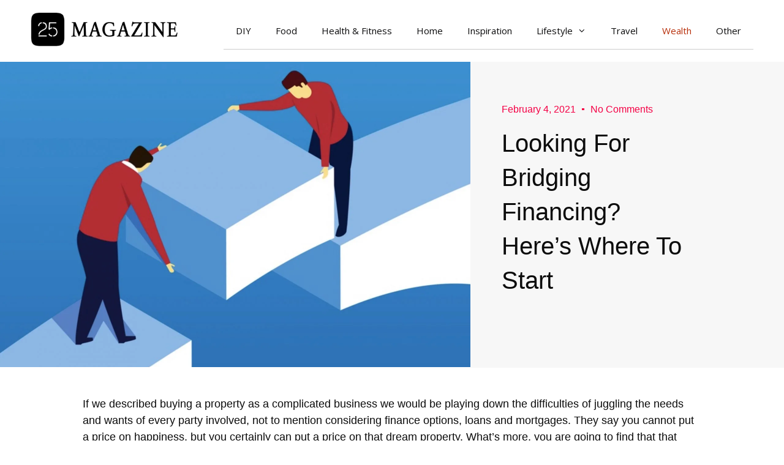

--- FILE ---
content_type: text/css
request_url: https://25magazine.com/wp-content/uploads/elementor/css/post-17172.css?ver=1734949238
body_size: 309
content:
.elementor-17172 .elementor-element.elementor-element-3a95e621 > .elementor-container > .elementor-column > .elementor-widget-wrap{align-content:center;align-items:center;}.elementor-17172 .elementor-element.elementor-element-3a95e621:not(.elementor-motion-effects-element-type-background), .elementor-17172 .elementor-element.elementor-element-3a95e621 > .elementor-motion-effects-container > .elementor-motion-effects-layer{background-color:#2d2d2d;}.elementor-17172 .elementor-element.elementor-element-3a95e621 > .elementor-container{min-height:90px;}.elementor-17172 .elementor-element.elementor-element-3a95e621{transition:background 0.3s, border 0.3s, border-radius 0.3s, box-shadow 0.3s;}.elementor-17172 .elementor-element.elementor-element-3a95e621 > .elementor-background-overlay{transition:background 0.3s, border-radius 0.3s, opacity 0.3s;}.elementor-widget-heading .elementor-heading-title{font-family:var( --e-global-typography-primary-font-family ), Sans-serif;font-weight:var( --e-global-typography-primary-font-weight );color:var( --e-global-color-primary );}.elementor-17172 .elementor-element.elementor-element-15f3f1b7 .elementor-heading-title{font-size:16px;font-weight:500;color:#FFFFFF;}.elementor-17172 .elementor-element.elementor-element-509cf9bf{--grid-template-columns:repeat(0, auto);--icon-size:16px;--grid-column-gap:22px;--grid-row-gap:0px;}.elementor-17172 .elementor-element.elementor-element-509cf9bf .elementor-widget-container{text-align:right;}.elementor-17172 .elementor-element.elementor-element-509cf9bf .elementor-social-icon{background-color:rgba(255,255,255,0);--icon-padding:0em;}.elementor-17172 .elementor-element.elementor-element-509cf9bf .elementor-social-icon i{color:rgba(255,255,255,0.32);}.elementor-17172 .elementor-element.elementor-element-509cf9bf .elementor-social-icon svg{fill:rgba(255,255,255,0.32);}.elementor-17172 .elementor-element.elementor-element-509cf9bf .elementor-social-icon:hover{background-color:rgba(255,255,255,0);}.elementor-17172 .elementor-element.elementor-element-509cf9bf .elementor-social-icon:hover i{color:#00ce1b;}.elementor-17172 .elementor-element.elementor-element-509cf9bf .elementor-social-icon:hover svg{fill:#00ce1b;}.elementor-theme-builder-content-area{height:400px;}.elementor-location-header:before, .elementor-location-footer:before{content:"";display:table;clear:both;}@media(max-width:1024px){.elementor-17172 .elementor-element.elementor-element-3a95e621{padding:10px 20px 10px 20px;}}@media(max-width:767px){.elementor-17172 .elementor-element.elementor-element-3a95e621{padding:20px 20px 00px 20px;}.elementor-17172 .elementor-element.elementor-element-15f3f1b7{text-align:center;}.elementor-17172 .elementor-element.elementor-element-15f3f1b7 .elementor-heading-title{line-height:19px;}.elementor-17172 .elementor-element.elementor-element-509cf9bf .elementor-widget-container{text-align:center;}.elementor-17172 .elementor-element.elementor-element-509cf9bf > .elementor-widget-container{padding:0px 0px 20px 0px;}.elementor-17172 .elementor-element.elementor-element-509cf9bf{--icon-size:20px;}}

--- FILE ---
content_type: text/css
request_url: https://25magazine.com/wp-content/uploads/elementor/css/post-17362.css?ver=1734949238
body_size: 2549
content:
.elementor-17362 .elementor-element.elementor-element-274d71db > .elementor-element-populated{padding:0px 0px 0px 0px;}.elementor-widget-theme-post-featured-image .widget-image-caption{color:var( --e-global-color-text );font-family:var( --e-global-typography-text-font-family ), Sans-serif;font-weight:var( --e-global-typography-text-font-weight );}.elementor-17362 .elementor-element.elementor-element-2edec43{text-align:left;}.elementor-17362 .elementor-element.elementor-element-2edec43 img{width:100%;height:499px;object-fit:cover;object-position:center center;}.elementor-bc-flex-widget .elementor-17362 .elementor-element.elementor-element-4d84b2b3.elementor-column .elementor-widget-wrap{align-items:flex-start;}.elementor-17362 .elementor-element.elementor-element-4d84b2b3.elementor-column.elementor-element[data-element_type="column"] > .elementor-widget-wrap.elementor-element-populated{align-content:flex-start;align-items:flex-start;}.elementor-17362 .elementor-element.elementor-element-4d84b2b3 > .elementor-element-populated{transition:background 0.3s, border 0.3s, border-radius 0.3s, box-shadow 0.3s;}.elementor-17362 .elementor-element.elementor-element-4d84b2b3 > .elementor-element-populated > .elementor-background-overlay{transition:background 0.3s, border-radius 0.3s, opacity 0.3s;}.elementor-17362 .elementor-element.elementor-element-5195ebc4:not(.elementor-motion-effects-element-type-background), .elementor-17362 .elementor-element.elementor-element-5195ebc4 > .elementor-motion-effects-container > .elementor-motion-effects-layer{background-color:#f7f7f7;}.elementor-17362 .elementor-element.elementor-element-5195ebc4 > .elementor-container{min-height:500px;}.elementor-17362 .elementor-element.elementor-element-5195ebc4{transition:background 0.3s, border 0.3s, border-radius 0.3s, box-shadow 0.3s;margin-top:0px;margin-bottom:0px;}.elementor-17362 .elementor-element.elementor-element-5195ebc4 > .elementor-background-overlay{transition:background 0.3s, border-radius 0.3s, opacity 0.3s;}.elementor-bc-flex-widget .elementor-17362 .elementor-element.elementor-element-2787fc6e.elementor-column .elementor-widget-wrap{align-items:center;}.elementor-17362 .elementor-element.elementor-element-2787fc6e.elementor-column.elementor-element[data-element_type="column"] > .elementor-widget-wrap.elementor-element-populated{align-content:center;align-items:center;}.elementor-17362 .elementor-element.elementor-element-2787fc6e > .elementor-widget-wrap > .elementor-widget:not(.elementor-widget__width-auto):not(.elementor-widget__width-initial):not(:last-child):not(.elementor-absolute){margin-bottom:0px;}.elementor-17362 .elementor-element.elementor-element-2787fc6e > .elementor-element-populated{padding:0% 30% 0% 10%;}.elementor-widget-post-info .elementor-icon-list-item:not(:last-child):after{border-color:var( --e-global-color-text );}.elementor-widget-post-info .elementor-icon-list-icon i{color:var( --e-global-color-primary );}.elementor-widget-post-info .elementor-icon-list-icon svg{fill:var( --e-global-color-primary );}.elementor-widget-post-info .elementor-icon-list-text, .elementor-widget-post-info .elementor-icon-list-text a{color:var( --e-global-color-secondary );}.elementor-widget-post-info .elementor-icon-list-item{font-family:var( --e-global-typography-text-font-family ), Sans-serif;font-weight:var( --e-global-typography-text-font-weight );}.elementor-17362 .elementor-element.elementor-element-393ce3e .elementor-icon-list-items:not(.elementor-inline-items) .elementor-icon-list-item:not(:last-child){padding-bottom:calc(20px/2);}.elementor-17362 .elementor-element.elementor-element-393ce3e .elementor-icon-list-items:not(.elementor-inline-items) .elementor-icon-list-item:not(:first-child){margin-top:calc(20px/2);}.elementor-17362 .elementor-element.elementor-element-393ce3e .elementor-icon-list-items.elementor-inline-items .elementor-icon-list-item{margin-right:calc(20px/2);margin-left:calc(20px/2);}.elementor-17362 .elementor-element.elementor-element-393ce3e .elementor-icon-list-items.elementor-inline-items{margin-right:calc(-20px/2);margin-left:calc(-20px/2);}body.rtl .elementor-17362 .elementor-element.elementor-element-393ce3e .elementor-icon-list-items.elementor-inline-items .elementor-icon-list-item:after{left:calc(-20px/2);}body:not(.rtl) .elementor-17362 .elementor-element.elementor-element-393ce3e .elementor-icon-list-items.elementor-inline-items .elementor-icon-list-item:after{right:calc(-20px/2);}.elementor-17362 .elementor-element.elementor-element-393ce3e .elementor-icon-list-item:not(:last-child):after{content:"";height:15%;border-color:#f40045;}.elementor-17362 .elementor-element.elementor-element-393ce3e .elementor-icon-list-items:not(.elementor-inline-items) .elementor-icon-list-item:not(:last-child):after{border-top-style:solid;border-top-width:4px;}.elementor-17362 .elementor-element.elementor-element-393ce3e .elementor-icon-list-items.elementor-inline-items .elementor-icon-list-item:not(:last-child):after{border-left-style:solid;}.elementor-17362 .elementor-element.elementor-element-393ce3e .elementor-inline-items .elementor-icon-list-item:not(:last-child):after{border-left-width:4px;}.elementor-17362 .elementor-element.elementor-element-393ce3e .elementor-icon-list-icon{width:0px;}.elementor-17362 .elementor-element.elementor-element-393ce3e .elementor-icon-list-icon i{font-size:0px;}.elementor-17362 .elementor-element.elementor-element-393ce3e .elementor-icon-list-icon svg{--e-icon-list-icon-size:0px;}body:not(.rtl) .elementor-17362 .elementor-element.elementor-element-393ce3e .elementor-icon-list-text{padding-left:0px;}body.rtl .elementor-17362 .elementor-element.elementor-element-393ce3e .elementor-icon-list-text{padding-right:0px;}.elementor-17362 .elementor-element.elementor-element-393ce3e .elementor-icon-list-text, .elementor-17362 .elementor-element.elementor-element-393ce3e .elementor-icon-list-text a{color:#f40045;}.elementor-17362 .elementor-element.elementor-element-393ce3e .elementor-icon-list-item{font-family:"Rubik", Sans-serif;font-size:16px;font-weight:300;}.elementor-widget-theme-post-title .elementor-heading-title{font-family:var( --e-global-typography-primary-font-family ), Sans-serif;font-weight:var( --e-global-typography-primary-font-weight );color:var( --e-global-color-primary );}.elementor-17362 .elementor-element.elementor-element-3bd780cd > .elementor-widget-container{padding:15px 0px 30px 0px;}.elementor-17362 .elementor-element.elementor-element-3bd780cd .elementor-heading-title{font-family:"Rubik", Sans-serif;font-size:40px;font-weight:500;line-height:1.4em;color:#0c0c0c;}.elementor-17362 .elementor-element.elementor-element-14e4f35b > .elementor-container{max-width:1010px;}.elementor-17362 .elementor-element.elementor-element-14e4f35b{margin-top:40px;margin-bottom:0px;}.elementor-17362 .elementor-element.elementor-element-3640fd78 > .elementor-element-populated{padding:0px 0px 0px 0px;}.elementor-widget-theme-post-content{color:var( --e-global-color-text );font-family:var( --e-global-typography-text-font-family ), Sans-serif;font-weight:var( --e-global-typography-text-font-weight );}.elementor-17362 .elementor-element.elementor-element-47e1bde7{text-align:left;color:#0c0c0c;font-family:"Rubik", Sans-serif;font-size:18px;font-weight:300;}.elementor-17362 .elementor-element.elementor-element-119e1417{margin-top:30px;margin-bottom:80px;}.elementor-bc-flex-widget .elementor-17362 .elementor-element.elementor-element-43b823de.elementor-column .elementor-widget-wrap{align-items:center;}.elementor-17362 .elementor-element.elementor-element-43b823de.elementor-column.elementor-element[data-element_type="column"] > .elementor-widget-wrap.elementor-element-populated{align-content:center;align-items:center;}.elementor-widget-heading .elementor-heading-title{font-family:var( --e-global-typography-primary-font-family ), Sans-serif;font-weight:var( --e-global-typography-primary-font-weight );color:var( --e-global-color-primary );}.elementor-17362 .elementor-element.elementor-element-2f37ca04 .elementor-heading-title{font-family:"Rubik", Sans-serif;font-size:22px;font-weight:500;color:#0c0c0c;}.elementor-bc-flex-widget .elementor-17362 .elementor-element.elementor-element-37676860.elementor-column .elementor-widget-wrap{align-items:center;}.elementor-17362 .elementor-element.elementor-element-37676860.elementor-column.elementor-element[data-element_type="column"] > .elementor-widget-wrap.elementor-element-populated{align-content:center;align-items:center;}.elementor-17362 .elementor-element.elementor-element-37676860 > .elementor-element-populated{padding:0px 0px 0px 0px;}.elementor-17362 .elementor-element.elementor-element-5440c524{--alignment:right;--grid-side-margin:20px;--grid-column-gap:20px;--grid-row-gap:0px;--grid-bottom-margin:0px;}.elementor-17362 .elementor-element.elementor-element-5440c524 .elementor-share-btn{font-size:calc(1px * 10);}.elementor-17362 .elementor-element.elementor-element-5440c524 .elementor-share-btn__icon{--e-share-buttons-icon-size:1.6em;}.elementor-17362 .elementor-element.elementor-element-5440c524 .elementor-share-btn__title{font-family:"Rubik", Sans-serif;font-size:16px;font-weight:200;}.elementor-widget-post-navigation span.post-navigation__prev--label{color:var( --e-global-color-text );}.elementor-widget-post-navigation span.post-navigation__next--label{color:var( --e-global-color-text );}.elementor-widget-post-navigation span.post-navigation__prev--label, .elementor-widget-post-navigation span.post-navigation__next--label{font-family:var( --e-global-typography-secondary-font-family ), Sans-serif;font-weight:var( --e-global-typography-secondary-font-weight );}.elementor-widget-post-navigation span.post-navigation__prev--title, .elementor-widget-post-navigation span.post-navigation__next--title{color:var( --e-global-color-secondary );font-family:var( --e-global-typography-secondary-font-family ), Sans-serif;font-weight:var( --e-global-typography-secondary-font-weight );}.elementor-17362 .elementor-element.elementor-element-19ce4895 > .elementor-widget-container{background-color:#f7f7f7;margin:080px 0px 0px 0px;padding:30px 30px 30px 30px;border-style:solid;border-width:1px 1px 1px 1px;border-color:rgba(12,12,12,0.1);}.elementor-17362 .elementor-element.elementor-element-19ce4895 span.post-navigation__prev--label{color:#0c0c0c;}.elementor-17362 .elementor-element.elementor-element-19ce4895 span.post-navigation__next--label{color:#0c0c0c;}.elementor-17362 .elementor-element.elementor-element-19ce4895 span.post-navigation__prev--label, .elementor-17362 .elementor-element.elementor-element-19ce4895 span.post-navigation__next--label{font-family:"Rubik", Sans-serif;font-size:16px;font-weight:300;text-transform:capitalize;}.elementor-17362 .elementor-element.elementor-element-19ce4895 span.post-navigation__prev--title, .elementor-17362 .elementor-element.elementor-element-19ce4895 span.post-navigation__next--title{color:#0c0c0c;font-family:"Rubik", Sans-serif;font-size:18px;font-weight:400;}.elementor-17362 .elementor-element.elementor-element-19ce4895 .post-navigation__arrow-wrapper{color:#0c0c0c;font-size:18px;}body:not(.rtl) .elementor-17362 .elementor-element.elementor-element-19ce4895 .post-navigation__arrow-prev{padding-right:15px;}body:not(.rtl) .elementor-17362 .elementor-element.elementor-element-19ce4895 .post-navigation__arrow-next{padding-left:15px;}body.rtl .elementor-17362 .elementor-element.elementor-element-19ce4895 .post-navigation__arrow-prev{padding-left:15px;}body.rtl .elementor-17362 .elementor-element.elementor-element-19ce4895 .post-navigation__arrow-next{padding-right:15px;}.elementor-17362 .elementor-element.elementor-element-c15b8cf > .elementor-container{max-width:1760px;}.elementor-17362 .elementor-element.elementor-element-c15b8cf{margin-top:180px;margin-bottom:0px;padding:0px 30px 0px 30px;}.elementor-17362 .elementor-element.elementor-element-3838aa26 > .elementor-widget-wrap > .elementor-widget:not(.elementor-widget__width-auto):not(.elementor-widget__width-initial):not(:last-child):not(.elementor-absolute){margin-bottom:10px;}.elementor-17362 .elementor-element.elementor-element-3838aa26 > .elementor-element-populated{padding:0px 0px 0px 0px;}.elementor-widget-divider{--divider-color:var( --e-global-color-secondary );}.elementor-widget-divider .elementor-divider__text{color:var( --e-global-color-secondary );font-family:var( --e-global-typography-secondary-font-family ), Sans-serif;font-weight:var( --e-global-typography-secondary-font-weight );}.elementor-widget-divider.elementor-view-stacked .elementor-icon{background-color:var( --e-global-color-secondary );}.elementor-widget-divider.elementor-view-framed .elementor-icon, .elementor-widget-divider.elementor-view-default .elementor-icon{color:var( --e-global-color-secondary );border-color:var( --e-global-color-secondary );}.elementor-widget-divider.elementor-view-framed .elementor-icon, .elementor-widget-divider.elementor-view-default .elementor-icon svg{fill:var( --e-global-color-secondary );}.elementor-17362 .elementor-element.elementor-element-3070fee5{--divider-border-style:solid;--divider-color:#000;--divider-border-width:1px;}.elementor-17362 .elementor-element.elementor-element-3070fee5 .elementor-divider-separator{width:130px;margin:0 auto;margin-left:0;}.elementor-17362 .elementor-element.elementor-element-3070fee5 .elementor-divider{text-align:left;padding-block-start:5px;padding-block-end:5px;}.elementor-17362 .elementor-element.elementor-element-3070fee5 .elementor-divider__text{color:#f40045;font-family:"Rubik", Sans-serif;font-size:14px;font-weight:400;}.elementor-17362 .elementor-element.elementor-element-1903b286 .elementor-heading-title{font-family:"Rubik", Sans-serif;font-size:45px;font-weight:400;color:#0c0c0c;}.elementor-widget-posts .elementor-button{background-color:var( --e-global-color-accent );font-family:var( --e-global-typography-accent-font-family ), Sans-serif;font-weight:var( --e-global-typography-accent-font-weight );}.elementor-widget-posts .elementor-post__title, .elementor-widget-posts .elementor-post__title a{color:var( --e-global-color-secondary );font-family:var( --e-global-typography-primary-font-family ), Sans-serif;font-weight:var( --e-global-typography-primary-font-weight );}.elementor-widget-posts .elementor-post__meta-data{font-family:var( --e-global-typography-secondary-font-family ), Sans-serif;font-weight:var( --e-global-typography-secondary-font-weight );}.elementor-widget-posts .elementor-post__excerpt p{font-family:var( --e-global-typography-text-font-family ), Sans-serif;font-weight:var( --e-global-typography-text-font-weight );}.elementor-widget-posts .elementor-post__read-more{color:var( --e-global-color-accent );}.elementor-widget-posts a.elementor-post__read-more{font-family:var( --e-global-typography-accent-font-family ), Sans-serif;font-weight:var( --e-global-typography-accent-font-weight );}.elementor-widget-posts .elementor-post__card .elementor-post__badge{background-color:var( --e-global-color-accent );font-family:var( --e-global-typography-accent-font-family ), Sans-serif;font-weight:var( --e-global-typography-accent-font-weight );}.elementor-widget-posts .elementor-pagination{font-family:var( --e-global-typography-secondary-font-family ), Sans-serif;font-weight:var( --e-global-typography-secondary-font-weight );}.elementor-widget-posts .e-load-more-message{font-family:var( --e-global-typography-secondary-font-family ), Sans-serif;font-weight:var( --e-global-typography-secondary-font-weight );}.elementor-17362 .elementor-element.elementor-element-59f71098{--grid-row-gap:35px;--grid-column-gap:30px;}.elementor-17362 .elementor-element.elementor-element-59f71098 > .elementor-widget-container{margin:50px 0px 0px 0px;}.elementor-17362 .elementor-element.elementor-element-59f71098 .elementor-posts-container .elementor-post__thumbnail{padding-bottom:calc( 0.75 * 100% );}.elementor-17362 .elementor-element.elementor-element-59f71098:after{content:"0.75";}.elementor-17362 .elementor-element.elementor-element-59f71098 .elementor-post__thumbnail__link{width:100%;}.elementor-17362 .elementor-element.elementor-element-59f71098.elementor-posts--thumbnail-left .elementor-post__thumbnail__link{margin-right:30px;}.elementor-17362 .elementor-element.elementor-element-59f71098.elementor-posts--thumbnail-right .elementor-post__thumbnail__link{margin-left:30px;}.elementor-17362 .elementor-element.elementor-element-59f71098.elementor-posts--thumbnail-top .elementor-post__thumbnail__link{margin-bottom:30px;}.elementor-17362 .elementor-element.elementor-element-59f71098 .elementor-post__title, .elementor-17362 .elementor-element.elementor-element-59f71098 .elementor-post__title a{color:#0c0c0c;font-family:"Rubik", Sans-serif;font-size:18px;font-weight:400;line-height:1.6em;}.elementor-17362 .elementor-element.elementor-element-59f71098 .elementor-post__title{margin-bottom:20px;}body.elementor-page-17362:not(.elementor-motion-effects-element-type-background), body.elementor-page-17362 > .elementor-motion-effects-container > .elementor-motion-effects-layer{background-color:#FFFFFF;}@media(min-width:768px){.elementor-17362 .elementor-element.elementor-element-274d71db{width:60%;}.elementor-17362 .elementor-element.elementor-element-4d84b2b3{width:40%;}.elementor-17362 .elementor-element.elementor-element-43b823de{width:25%;}.elementor-17362 .elementor-element.elementor-element-37676860{width:75%;}}@media(max-width:1024px) and (min-width:768px){.elementor-17362 .elementor-element.elementor-element-274d71db{width:100%;}.elementor-17362 .elementor-element.elementor-element-4d84b2b3{width:100%;}.elementor-17362 .elementor-element.elementor-element-43b823de{width:15%;}.elementor-17362 .elementor-element.elementor-element-37676860{width:85%;}}@media(max-width:1024px){.elementor-17362 .elementor-element.elementor-element-5195ebc4 > .elementor-container{min-height:330px;}.elementor-17362 .elementor-element.elementor-element-2787fc6e > .elementor-element-populated{padding:50px 50px 50px 50px;}.elementor-17362 .elementor-element.elementor-element-3bd780cd .elementor-heading-title{font-size:35px;}.elementor-17362 .elementor-element.elementor-element-14e4f35b{margin-top:100px;margin-bottom:0px;}.elementor-17362 .elementor-element.elementor-element-3640fd78 > .elementor-element-populated{padding:0px 50px 0px 50px;} .elementor-17362 .elementor-element.elementor-element-5440c524{--grid-side-margin:25px;--grid-column-gap:25px;--grid-row-gap:25px;--grid-bottom-margin:25px;}.elementor-17362 .elementor-element.elementor-element-c15b8cf{margin-top:100px;margin-bottom:0px;padding:0px 0px 0px 0px;}.elementor-17362 .elementor-element.elementor-element-3838aa26 > .elementor-element-populated{padding:0px 50px 0px 50px;}.elementor-17362 .elementor-element.elementor-element-1903b286 .elementor-heading-title{font-size:35px;}}@media(max-width:767px){.elementor-17362 .elementor-element.elementor-element-2787fc6e > .elementor-element-populated{padding:20px 20px 20px 20px;}.elementor-17362 .elementor-element.elementor-element-3bd780cd > .elementor-widget-container{padding:-1px -1px -1px -1px;}.elementor-17362 .elementor-element.elementor-element-3bd780cd .elementor-heading-title{font-size:28px;}.elementor-17362 .elementor-element.elementor-element-3640fd78 > .elementor-element-populated{padding:0px 20px 0px 20px;}.elementor-17362 .elementor-element.elementor-element-2f37ca04{text-align:center;}.elementor-17362 .elementor-element.elementor-element-37676860{width:100%;}.elementor-17362 .elementor-element.elementor-element-37676860 > .elementor-element-populated{margin:20px 0px 0px 0px;--e-column-margin-right:0px;--e-column-margin-left:0px;}.elementor-17362 .elementor-element.elementor-element-5440c524{--alignment:center;--grid-side-margin:25px;--grid-column-gap:25px;--grid-row-gap:25px;--grid-bottom-margin:25px;} .elementor-17362 .elementor-element.elementor-element-5440c524{--grid-side-margin:25px;--grid-column-gap:25px;--grid-row-gap:25px;--grid-bottom-margin:25px;}.elementor-17362 .elementor-element.elementor-element-3838aa26 > .elementor-element-populated{padding:0px 20px 0px 20px;}.elementor-17362 .elementor-element.elementor-element-1903b286 .elementor-heading-title{font-size:30px;}.elementor-17362 .elementor-element.elementor-element-59f71098 .elementor-posts-container .elementor-post__thumbnail{padding-bottom:calc( 0.5 * 100% );}.elementor-17362 .elementor-element.elementor-element-59f71098:after{content:"0.5";}.elementor-17362 .elementor-element.elementor-element-59f71098 .elementor-post__thumbnail__link{width:100%;}}